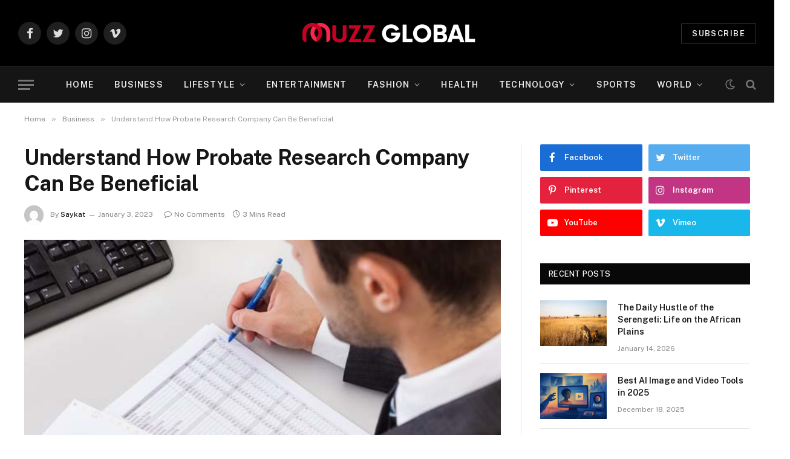

--- FILE ---
content_type: text/html; charset=UTF-8
request_url: https://muzzglobal.com/understand-how-probate-research-company-can-be-beneficial/
body_size: 16951
content:

<!DOCTYPE html>
<html dir="ltr" lang="en-US" prefix="og: https://ogp.me/ns#" class="s-light site-s-light">

<head>
<meta name="google-site-verification" content="Lu0b9H9K_N4RrCnYmmp5zaIJpxvWc1vHTCgrlAewJA0" />
	<meta charset="UTF-8" />
	<meta name="viewport" content="width=device-width, initial-scale=1" />
	<title>Understand How Probate Research Company Can Be Beneficial - Muzz Global</title><link rel="preload" as="image" imagesrcset="https://muzzglobal.com/wp-content/uploads/2023/01/AdobeStock_44341415.jpeg" imagesizes="auto, (max-width: 788px) 100vw, 788px" /><link rel="preload" as="font" href="https://muzzglobal.com/wp-content/themes/smart-mag/css/icons/fonts/ts-icons.woff2?v2.2" type="font/woff2" crossorigin="anonymous" />

		<!-- All in One SEO 4.9.3 - aioseo.com -->
	<meta name="description" content="A probate attorney will manage a few challenging procedures. They could also secure assets, take care of estate checking accounts, and fix tax problems. If you simply have a will or do not have a few required estate planning documents, your beneficiaries will most likely need to carry on with probate. Moreover, experienced legal assistance" />
	<meta name="robots" content="max-image-preview:large" />
	<meta name="author" content="Saykat"/>
	<link rel="canonical" href="https://muzzglobal.com/understand-how-probate-research-company-can-be-beneficial/" />
	<meta name="generator" content="All in One SEO (AIOSEO) 4.9.3" />
		<meta property="og:locale" content="en_US" />
		<meta property="og:site_name" content="Muzz Global - Just another WordPress site" />
		<meta property="og:type" content="article" />
		<meta property="og:title" content="Understand How Probate Research Company Can Be Beneficial - Muzz Global" />
		<meta property="og:description" content="A probate attorney will manage a few challenging procedures. They could also secure assets, take care of estate checking accounts, and fix tax problems. If you simply have a will or do not have a few required estate planning documents, your beneficiaries will most likely need to carry on with probate. Moreover, experienced legal assistance" />
		<meta property="og:url" content="https://muzzglobal.com/understand-how-probate-research-company-can-be-beneficial/" />
		<meta property="article:published_time" content="2023-01-03T14:14:47+00:00" />
		<meta property="article:modified_time" content="2023-01-03T14:14:47+00:00" />
		<meta name="twitter:card" content="summary" />
		<meta name="twitter:title" content="Understand How Probate Research Company Can Be Beneficial - Muzz Global" />
		<meta name="twitter:description" content="A probate attorney will manage a few challenging procedures. They could also secure assets, take care of estate checking accounts, and fix tax problems. If you simply have a will or do not have a few required estate planning documents, your beneficiaries will most likely need to carry on with probate. Moreover, experienced legal assistance" />
		<script type="application/ld+json" class="aioseo-schema">
			{"@context":"https:\/\/schema.org","@graph":[{"@type":"BlogPosting","@id":"https:\/\/muzzglobal.com\/understand-how-probate-research-company-can-be-beneficial\/#blogposting","name":"Understand How Probate Research Company Can Be Beneficial - Muzz Global","headline":"Understand How Probate Research Company Can Be Beneficial","author":{"@id":"https:\/\/muzzglobal.com\/author\/gposting\/#author"},"publisher":{"@id":"https:\/\/muzzglobal.com\/#person"},"image":{"@type":"ImageObject","url":"https:\/\/muzzglobal.com\/wp-content\/uploads\/2023\/01\/AdobeStock_44341415.jpeg","width":720,"height":375},"datePublished":"2023-01-03T14:14:47+00:00","dateModified":"2023-01-03T14:14:47+00:00","inLanguage":"en-US","mainEntityOfPage":{"@id":"https:\/\/muzzglobal.com\/understand-how-probate-research-company-can-be-beneficial\/#webpage"},"isPartOf":{"@id":"https:\/\/muzzglobal.com\/understand-how-probate-research-company-can-be-beneficial\/#webpage"},"articleSection":"Business"},{"@type":"BreadcrumbList","@id":"https:\/\/muzzglobal.com\/understand-how-probate-research-company-can-be-beneficial\/#breadcrumblist","itemListElement":[{"@type":"ListItem","@id":"https:\/\/muzzglobal.com#listItem","position":1,"name":"Home","item":"https:\/\/muzzglobal.com","nextItem":{"@type":"ListItem","@id":"https:\/\/muzzglobal.com\/category\/business\/#listItem","name":"Business"}},{"@type":"ListItem","@id":"https:\/\/muzzglobal.com\/category\/business\/#listItem","position":2,"name":"Business","item":"https:\/\/muzzglobal.com\/category\/business\/","nextItem":{"@type":"ListItem","@id":"https:\/\/muzzglobal.com\/understand-how-probate-research-company-can-be-beneficial\/#listItem","name":"Understand How Probate Research Company Can Be Beneficial"},"previousItem":{"@type":"ListItem","@id":"https:\/\/muzzglobal.com#listItem","name":"Home"}},{"@type":"ListItem","@id":"https:\/\/muzzglobal.com\/understand-how-probate-research-company-can-be-beneficial\/#listItem","position":3,"name":"Understand How Probate Research Company Can Be Beneficial","previousItem":{"@type":"ListItem","@id":"https:\/\/muzzglobal.com\/category\/business\/#listItem","name":"Business"}}]},{"@type":"Person","@id":"https:\/\/muzzglobal.com\/#person","name":"Muzz Global","image":{"@type":"ImageObject","@id":"https:\/\/muzzglobal.com\/understand-how-probate-research-company-can-be-beneficial\/#personImage","url":"https:\/\/secure.gravatar.com\/avatar\/333a634313d957551e06519d8ca0266a130a82d457c90b11c9fd35446728fddc?s=96&d=mm&r=g","width":96,"height":96,"caption":"Muzz Global"}},{"@type":"Person","@id":"https:\/\/muzzglobal.com\/author\/gposting\/#author","url":"https:\/\/muzzglobal.com\/author\/gposting\/","name":"Saykat","image":{"@type":"ImageObject","@id":"https:\/\/muzzglobal.com\/understand-how-probate-research-company-can-be-beneficial\/#authorImage","url":"https:\/\/secure.gravatar.com\/avatar\/fdb9018391d9d3732dadcd8360aceee3abe59df96cf68193ff5c40cedafc2358?s=96&d=mm&r=g","width":96,"height":96,"caption":"Saykat"}},{"@type":"WebPage","@id":"https:\/\/muzzglobal.com\/understand-how-probate-research-company-can-be-beneficial\/#webpage","url":"https:\/\/muzzglobal.com\/understand-how-probate-research-company-can-be-beneficial\/","name":"Understand How Probate Research Company Can Be Beneficial - Muzz Global","description":"A probate attorney will manage a few challenging procedures. They could also secure assets, take care of estate checking accounts, and fix tax problems. If you simply have a will or do not have a few required estate planning documents, your beneficiaries will most likely need to carry on with probate. Moreover, experienced legal assistance","inLanguage":"en-US","isPartOf":{"@id":"https:\/\/muzzglobal.com\/#website"},"breadcrumb":{"@id":"https:\/\/muzzglobal.com\/understand-how-probate-research-company-can-be-beneficial\/#breadcrumblist"},"author":{"@id":"https:\/\/muzzglobal.com\/author\/gposting\/#author"},"creator":{"@id":"https:\/\/muzzglobal.com\/author\/gposting\/#author"},"image":{"@type":"ImageObject","url":"https:\/\/muzzglobal.com\/wp-content\/uploads\/2023\/01\/AdobeStock_44341415.jpeg","@id":"https:\/\/muzzglobal.com\/understand-how-probate-research-company-can-be-beneficial\/#mainImage","width":720,"height":375},"primaryImageOfPage":{"@id":"https:\/\/muzzglobal.com\/understand-how-probate-research-company-can-be-beneficial\/#mainImage"},"datePublished":"2023-01-03T14:14:47+00:00","dateModified":"2023-01-03T14:14:47+00:00"},{"@type":"WebSite","@id":"https:\/\/muzzglobal.com\/#website","url":"https:\/\/muzzglobal.com\/","name":"Muzz Global","description":"Just another WordPress site","inLanguage":"en-US","publisher":{"@id":"https:\/\/muzzglobal.com\/#person"}}]}
		</script>
		<!-- All in One SEO -->

<link rel='dns-prefetch' href='//fonts.googleapis.com' />
<link rel="alternate" type="application/rss+xml" title="Muzz Global &raquo; Feed" href="https://muzzglobal.com/feed/" />
<link rel="alternate" type="application/rss+xml" title="Muzz Global &raquo; Comments Feed" href="https://muzzglobal.com/comments/feed/" />
<link rel="alternate" type="application/rss+xml" title="Muzz Global &raquo; Understand How Probate Research Company Can Be Beneficial Comments Feed" href="https://muzzglobal.com/understand-how-probate-research-company-can-be-beneficial/feed/" />
<link rel="alternate" title="oEmbed (JSON)" type="application/json+oembed" href="https://muzzglobal.com/wp-json/oembed/1.0/embed?url=https%3A%2F%2Fmuzzglobal.com%2Funderstand-how-probate-research-company-can-be-beneficial%2F" />
<link rel="alternate" title="oEmbed (XML)" type="text/xml+oembed" href="https://muzzglobal.com/wp-json/oembed/1.0/embed?url=https%3A%2F%2Fmuzzglobal.com%2Funderstand-how-probate-research-company-can-be-beneficial%2F&#038;format=xml" />
<style id='wp-img-auto-sizes-contain-inline-css' type='text/css'>
img:is([sizes=auto i],[sizes^="auto," i]){contain-intrinsic-size:3000px 1500px}
/*# sourceURL=wp-img-auto-sizes-contain-inline-css */
</style>
<style id='wp-emoji-styles-inline-css' type='text/css'>

	img.wp-smiley, img.emoji {
		display: inline !important;
		border: none !important;
		box-shadow: none !important;
		height: 1em !important;
		width: 1em !important;
		margin: 0 0.07em !important;
		vertical-align: -0.1em !important;
		background: none !important;
		padding: 0 !important;
	}
/*# sourceURL=wp-emoji-styles-inline-css */
</style>
<link rel='stylesheet' id='wp-block-library-css' href='https://muzzglobal.com/wp-includes/css/dist/block-library/style.min.css?ver=6.9' type='text/css' media='all' />
<style id='global-styles-inline-css' type='text/css'>
:root{--wp--preset--aspect-ratio--square: 1;--wp--preset--aspect-ratio--4-3: 4/3;--wp--preset--aspect-ratio--3-4: 3/4;--wp--preset--aspect-ratio--3-2: 3/2;--wp--preset--aspect-ratio--2-3: 2/3;--wp--preset--aspect-ratio--16-9: 16/9;--wp--preset--aspect-ratio--9-16: 9/16;--wp--preset--color--black: #000000;--wp--preset--color--cyan-bluish-gray: #abb8c3;--wp--preset--color--white: #ffffff;--wp--preset--color--pale-pink: #f78da7;--wp--preset--color--vivid-red: #cf2e2e;--wp--preset--color--luminous-vivid-orange: #ff6900;--wp--preset--color--luminous-vivid-amber: #fcb900;--wp--preset--color--light-green-cyan: #7bdcb5;--wp--preset--color--vivid-green-cyan: #00d084;--wp--preset--color--pale-cyan-blue: #8ed1fc;--wp--preset--color--vivid-cyan-blue: #0693e3;--wp--preset--color--vivid-purple: #9b51e0;--wp--preset--gradient--vivid-cyan-blue-to-vivid-purple: linear-gradient(135deg,rgb(6,147,227) 0%,rgb(155,81,224) 100%);--wp--preset--gradient--light-green-cyan-to-vivid-green-cyan: linear-gradient(135deg,rgb(122,220,180) 0%,rgb(0,208,130) 100%);--wp--preset--gradient--luminous-vivid-amber-to-luminous-vivid-orange: linear-gradient(135deg,rgb(252,185,0) 0%,rgb(255,105,0) 100%);--wp--preset--gradient--luminous-vivid-orange-to-vivid-red: linear-gradient(135deg,rgb(255,105,0) 0%,rgb(207,46,46) 100%);--wp--preset--gradient--very-light-gray-to-cyan-bluish-gray: linear-gradient(135deg,rgb(238,238,238) 0%,rgb(169,184,195) 100%);--wp--preset--gradient--cool-to-warm-spectrum: linear-gradient(135deg,rgb(74,234,220) 0%,rgb(151,120,209) 20%,rgb(207,42,186) 40%,rgb(238,44,130) 60%,rgb(251,105,98) 80%,rgb(254,248,76) 100%);--wp--preset--gradient--blush-light-purple: linear-gradient(135deg,rgb(255,206,236) 0%,rgb(152,150,240) 100%);--wp--preset--gradient--blush-bordeaux: linear-gradient(135deg,rgb(254,205,165) 0%,rgb(254,45,45) 50%,rgb(107,0,62) 100%);--wp--preset--gradient--luminous-dusk: linear-gradient(135deg,rgb(255,203,112) 0%,rgb(199,81,192) 50%,rgb(65,88,208) 100%);--wp--preset--gradient--pale-ocean: linear-gradient(135deg,rgb(255,245,203) 0%,rgb(182,227,212) 50%,rgb(51,167,181) 100%);--wp--preset--gradient--electric-grass: linear-gradient(135deg,rgb(202,248,128) 0%,rgb(113,206,126) 100%);--wp--preset--gradient--midnight: linear-gradient(135deg,rgb(2,3,129) 0%,rgb(40,116,252) 100%);--wp--preset--font-size--small: 13px;--wp--preset--font-size--medium: 20px;--wp--preset--font-size--large: 36px;--wp--preset--font-size--x-large: 42px;--wp--preset--spacing--20: 0.44rem;--wp--preset--spacing--30: 0.67rem;--wp--preset--spacing--40: 1rem;--wp--preset--spacing--50: 1.5rem;--wp--preset--spacing--60: 2.25rem;--wp--preset--spacing--70: 3.38rem;--wp--preset--spacing--80: 5.06rem;--wp--preset--shadow--natural: 6px 6px 9px rgba(0, 0, 0, 0.2);--wp--preset--shadow--deep: 12px 12px 50px rgba(0, 0, 0, 0.4);--wp--preset--shadow--sharp: 6px 6px 0px rgba(0, 0, 0, 0.2);--wp--preset--shadow--outlined: 6px 6px 0px -3px rgb(255, 255, 255), 6px 6px rgb(0, 0, 0);--wp--preset--shadow--crisp: 6px 6px 0px rgb(0, 0, 0);}:where(.is-layout-flex){gap: 0.5em;}:where(.is-layout-grid){gap: 0.5em;}body .is-layout-flex{display: flex;}.is-layout-flex{flex-wrap: wrap;align-items: center;}.is-layout-flex > :is(*, div){margin: 0;}body .is-layout-grid{display: grid;}.is-layout-grid > :is(*, div){margin: 0;}:where(.wp-block-columns.is-layout-flex){gap: 2em;}:where(.wp-block-columns.is-layout-grid){gap: 2em;}:where(.wp-block-post-template.is-layout-flex){gap: 1.25em;}:where(.wp-block-post-template.is-layout-grid){gap: 1.25em;}.has-black-color{color: var(--wp--preset--color--black) !important;}.has-cyan-bluish-gray-color{color: var(--wp--preset--color--cyan-bluish-gray) !important;}.has-white-color{color: var(--wp--preset--color--white) !important;}.has-pale-pink-color{color: var(--wp--preset--color--pale-pink) !important;}.has-vivid-red-color{color: var(--wp--preset--color--vivid-red) !important;}.has-luminous-vivid-orange-color{color: var(--wp--preset--color--luminous-vivid-orange) !important;}.has-luminous-vivid-amber-color{color: var(--wp--preset--color--luminous-vivid-amber) !important;}.has-light-green-cyan-color{color: var(--wp--preset--color--light-green-cyan) !important;}.has-vivid-green-cyan-color{color: var(--wp--preset--color--vivid-green-cyan) !important;}.has-pale-cyan-blue-color{color: var(--wp--preset--color--pale-cyan-blue) !important;}.has-vivid-cyan-blue-color{color: var(--wp--preset--color--vivid-cyan-blue) !important;}.has-vivid-purple-color{color: var(--wp--preset--color--vivid-purple) !important;}.has-black-background-color{background-color: var(--wp--preset--color--black) !important;}.has-cyan-bluish-gray-background-color{background-color: var(--wp--preset--color--cyan-bluish-gray) !important;}.has-white-background-color{background-color: var(--wp--preset--color--white) !important;}.has-pale-pink-background-color{background-color: var(--wp--preset--color--pale-pink) !important;}.has-vivid-red-background-color{background-color: var(--wp--preset--color--vivid-red) !important;}.has-luminous-vivid-orange-background-color{background-color: var(--wp--preset--color--luminous-vivid-orange) !important;}.has-luminous-vivid-amber-background-color{background-color: var(--wp--preset--color--luminous-vivid-amber) !important;}.has-light-green-cyan-background-color{background-color: var(--wp--preset--color--light-green-cyan) !important;}.has-vivid-green-cyan-background-color{background-color: var(--wp--preset--color--vivid-green-cyan) !important;}.has-pale-cyan-blue-background-color{background-color: var(--wp--preset--color--pale-cyan-blue) !important;}.has-vivid-cyan-blue-background-color{background-color: var(--wp--preset--color--vivid-cyan-blue) !important;}.has-vivid-purple-background-color{background-color: var(--wp--preset--color--vivid-purple) !important;}.has-black-border-color{border-color: var(--wp--preset--color--black) !important;}.has-cyan-bluish-gray-border-color{border-color: var(--wp--preset--color--cyan-bluish-gray) !important;}.has-white-border-color{border-color: var(--wp--preset--color--white) !important;}.has-pale-pink-border-color{border-color: var(--wp--preset--color--pale-pink) !important;}.has-vivid-red-border-color{border-color: var(--wp--preset--color--vivid-red) !important;}.has-luminous-vivid-orange-border-color{border-color: var(--wp--preset--color--luminous-vivid-orange) !important;}.has-luminous-vivid-amber-border-color{border-color: var(--wp--preset--color--luminous-vivid-amber) !important;}.has-light-green-cyan-border-color{border-color: var(--wp--preset--color--light-green-cyan) !important;}.has-vivid-green-cyan-border-color{border-color: var(--wp--preset--color--vivid-green-cyan) !important;}.has-pale-cyan-blue-border-color{border-color: var(--wp--preset--color--pale-cyan-blue) !important;}.has-vivid-cyan-blue-border-color{border-color: var(--wp--preset--color--vivid-cyan-blue) !important;}.has-vivid-purple-border-color{border-color: var(--wp--preset--color--vivid-purple) !important;}.has-vivid-cyan-blue-to-vivid-purple-gradient-background{background: var(--wp--preset--gradient--vivid-cyan-blue-to-vivid-purple) !important;}.has-light-green-cyan-to-vivid-green-cyan-gradient-background{background: var(--wp--preset--gradient--light-green-cyan-to-vivid-green-cyan) !important;}.has-luminous-vivid-amber-to-luminous-vivid-orange-gradient-background{background: var(--wp--preset--gradient--luminous-vivid-amber-to-luminous-vivid-orange) !important;}.has-luminous-vivid-orange-to-vivid-red-gradient-background{background: var(--wp--preset--gradient--luminous-vivid-orange-to-vivid-red) !important;}.has-very-light-gray-to-cyan-bluish-gray-gradient-background{background: var(--wp--preset--gradient--very-light-gray-to-cyan-bluish-gray) !important;}.has-cool-to-warm-spectrum-gradient-background{background: var(--wp--preset--gradient--cool-to-warm-spectrum) !important;}.has-blush-light-purple-gradient-background{background: var(--wp--preset--gradient--blush-light-purple) !important;}.has-blush-bordeaux-gradient-background{background: var(--wp--preset--gradient--blush-bordeaux) !important;}.has-luminous-dusk-gradient-background{background: var(--wp--preset--gradient--luminous-dusk) !important;}.has-pale-ocean-gradient-background{background: var(--wp--preset--gradient--pale-ocean) !important;}.has-electric-grass-gradient-background{background: var(--wp--preset--gradient--electric-grass) !important;}.has-midnight-gradient-background{background: var(--wp--preset--gradient--midnight) !important;}.has-small-font-size{font-size: var(--wp--preset--font-size--small) !important;}.has-medium-font-size{font-size: var(--wp--preset--font-size--medium) !important;}.has-large-font-size{font-size: var(--wp--preset--font-size--large) !important;}.has-x-large-font-size{font-size: var(--wp--preset--font-size--x-large) !important;}
/*# sourceURL=global-styles-inline-css */
</style>

<style id='classic-theme-styles-inline-css' type='text/css'>
/*! This file is auto-generated */
.wp-block-button__link{color:#fff;background-color:#32373c;border-radius:9999px;box-shadow:none;text-decoration:none;padding:calc(.667em + 2px) calc(1.333em + 2px);font-size:1.125em}.wp-block-file__button{background:#32373c;color:#fff;text-decoration:none}
/*# sourceURL=/wp-includes/css/classic-themes.min.css */
</style>
<link rel='stylesheet' id='smartmag-core-css' href='https://muzzglobal.com/wp-content/themes/smart-mag/style.css?ver=6.0.0' type='text/css' media='all' />
<style id='smartmag-core-inline-css' type='text/css'>
:root { --c-main: #c60526;
--c-main-rgb: 198,5,38; }
.smart-head-main { --main-width: 1360px; }


.term-color-8 { --c-main: #8c12d7; }
.navigation .menu-cat-8 { --c-term: #8c12d7; }


.term-color-10 { --c-main: #06b3ea; }
.navigation .menu-cat-10 { --c-term: #06b3ea; }

/*# sourceURL=smartmag-core-inline-css */
</style>
<link rel='stylesheet' id='smartmag-fonts-css' href='https://fonts.googleapis.com/css?family=Public+Sans%3A400%2C400i%2C500%2C600%2C700' type='text/css' media='all' />
<link rel='stylesheet' id='magnific-popup-css' href='https://muzzglobal.com/wp-content/themes/smart-mag/css/lightbox.css?ver=6.0.0' type='text/css' media='all' />
<link rel='stylesheet' id='smartmag-icons-css' href='https://muzzglobal.com/wp-content/themes/smart-mag/css/icons/icons.css?ver=6.0.0' type='text/css' media='all' />
<script type="text/javascript" src="https://muzzglobal.com/wp-includes/js/jquery/jquery.min.js?ver=3.7.1" id="jquery-core-js"></script>
<script type="text/javascript" src="https://muzzglobal.com/wp-includes/js/jquery/jquery-migrate.min.js?ver=3.4.1" id="jquery-migrate-js"></script>
<link rel="https://api.w.org/" href="https://muzzglobal.com/wp-json/" /><link rel="alternate" title="JSON" type="application/json" href="https://muzzglobal.com/wp-json/wp/v2/posts/5787" /><link rel="EditURI" type="application/rsd+xml" title="RSD" href="https://muzzglobal.com/xmlrpc.php?rsd" />
<meta name="generator" content="WordPress 6.9" />
<link rel='shortlink' href='https://muzzglobal.com/?p=5787' />

		<script>
		var BunyadSchemeKey = 'bunyad-scheme';
		(() => {
			const d = document.documentElement;
			const c = d.classList;
			const scheme = localStorage.getItem(BunyadSchemeKey);
			if (scheme) {
				d.dataset.origClass = c;
				scheme === 'dark' ? c.remove('s-light', 'site-s-light') : c.remove('s-dark', 'site-s-dark');
				c.add('site-s-' + scheme, 's-' + scheme);
			}
		})();
		</script>
		

</head>

<body class="wp-singular post-template-default single single-post postid-5787 single-format-standard wp-theme-smart-mag right-sidebar post-layout-modern post-cat-2 has-lb has-lb-sm has-sb-sep layout-normal elementor-default elementor-kit-9">



<div class="main-wrap">

	
<div class="off-canvas-backdrop"></div>
<div class="mobile-menu-container off-canvas s-dark hide-widgets-sm" id="off-canvas">

	<div class="off-canvas-head">
		<a href="#" class="close"><i class="tsi tsi-times"></i></a>

		<div class="ts-logo">
					</div>
	</div>

	<div class="off-canvas-content">

					<ul class="mobile-menu"></ul>
		
					<div class="off-canvas-widgets">
				
		<div id="smartmag-block-newsletter-2" class="widget ts-block-widget smartmag-widget-newsletter">		
		<div class="block">
			<div class="block-newsletter ">
	<div class="spc-newsletter spc-newsletter-b spc-newsletter-center spc-newsletter-sm">

		<div class="bg-wrap"></div>

		
		<div class="inner">

			
			
			<h3 class="heading">
				Subscribe to Updates			</h3>

							<div class="base-text message">
					<p>Get the latest creative news from FooBar about art, design and business.</p>
</div>
			
							<form method="post" action="" class="form fields-style fields-full" target="_blank">
					<div class="main-fields">
						<p class="field-email">
							<input type="email" name="EMAIL" placeholder="Your email address.." required />
						</p>
						
						<p class="field-submit">
							<input type="submit" value="Subscribe" />
						</p>
					</div>

											<p class="disclaimer">
							<label>
																	<input type="checkbox" name="privacy" required />
								
								By signing up, you agree to the our terms and our <a href="#">Privacy Policy</a> agreement.							</label>
						</p>
									</form>
			
			
		</div>
	</div>
</div>		</div>

		</div>
		<div id="smartmag-block-posts-small-3" class="widget ts-block-widget smartmag-widget-posts-small">		
		<div class="block">
					<section class="block-wrap block-posts-small block-sc mb-none" data-id="1">

			<div class="widget-title block-head block-head-ac block-head-b"><h5 class="heading">What's Hot</h5></div>	
			<div class="block-content">
				
	<div class="loop loop-small loop-small-a loop-sep loop-small-sep grid grid-1 md:grid-1 sm:grid-1 xs:grid-1">

					
<article class="l-post  small-a-post m-pos-left small-post">

	
			<div class="media">

		
			<a href="https://muzzglobal.com/the-daily-hustle-of-the-serengeti-life-on-the-african-plains/" class="image-link media-ratio ar-bunyad-thumb" title="The Daily Hustle of the Serengeti: Life on the African Plains"><span data-bgsrc="https://muzzglobal.com/wp-content/uploads/2026/01/Screenshot-2026-01-14T105339.172.png" class="img bg-cover wp-post-image attachment-large size-large lazyload"></span></a>			
			
			
			
		
		</div>
	

	
		<div class="content">

			<div class="post-meta post-meta-a post-meta-left has-below"><h4 class="is-title post-title"><a href="https://muzzglobal.com/the-daily-hustle-of-the-serengeti-life-on-the-african-plains/">The Daily Hustle of the Serengeti: Life on the African Plains</a></h4><div class="post-meta-items meta-below"><span class="meta-item date"><span class="date-link"><time class="post-date" datetime="2026-01-14T04:55:49+00:00">January 14, 2026</time></span></span></div></div>			
			
			
		</div>

	
</article>	
					
<article class="l-post  small-a-post m-pos-left small-post">

	
			<div class="media">

		
			<a href="https://muzzglobal.com/best-ai-image-and-video-tools-in-2025/" class="image-link media-ratio ar-bunyad-thumb" title="Best AI Image and Video Tools in 2025"><span data-bgsrc="https://muzzglobal.com/wp-content/uploads/2025/12/Screenshot_33.png" class="img bg-cover wp-post-image attachment-large size-large lazyload"></span></a>			
			
			
			
		
		</div>
	

	
		<div class="content">

			<div class="post-meta post-meta-a post-meta-left has-below"><h4 class="is-title post-title"><a href="https://muzzglobal.com/best-ai-image-and-video-tools-in-2025/">Best AI Image and Video Tools in 2025</a></h4><div class="post-meta-items meta-below"><span class="meta-item date"><span class="date-link"><time class="post-date" datetime="2025-12-18T09:17:20+00:00">December 18, 2025</time></span></span></div></div>			
			
			
		</div>

	
</article>	
					
<article class="l-post  small-a-post m-pos-left small-post">

	
			<div class="media">

		
			<a href="https://muzzglobal.com/leadership-lessons-from-hockey-legends-for-business-success/" class="image-link media-ratio ar-bunyad-thumb" title="Leadership Lessons from Hockey Legends for Business Success"><span data-bgsrc="https://muzzglobal.com/wp-content/uploads/2025/12/1556722108663.jpeg" class="img bg-cover wp-post-image attachment-large size-large lazyload"></span></a>			
			
			
			
		
		</div>
	

	
		<div class="content">

			<div class="post-meta post-meta-a post-meta-left has-below"><h4 class="is-title post-title"><a href="https://muzzglobal.com/leadership-lessons-from-hockey-legends-for-business-success/">Leadership Lessons from Hockey Legends for Business Success</a></h4><div class="post-meta-items meta-below"><span class="meta-item date"><span class="date-link"><time class="post-date" datetime="2025-12-10T04:15:35+00:00">December 10, 2025</time></span></span></div></div>			
			
			
		</div>

	
</article>	
		
	</div>

					</div>

		</section>
				</div>

		</div>			</div>
		
		
		<div class="spc-social spc-social-b smart-head-social">
		
			
				<a href="#" class="link s-facebook" target="_blank" rel="noopener">
					<i class="icon tsi tsi-facebook"></i>
					<span class="visuallyhidden">Facebook</span>
				</a>
									
			
				<a href="#" class="link s-twitter" target="_blank" rel="noopener">
					<i class="icon tsi tsi-twitter"></i>
					<span class="visuallyhidden">Twitter</span>
				</a>
									
			
				<a href="#" class="link s-instagram" target="_blank" rel="noopener">
					<i class="icon tsi tsi-instagram"></i>
					<span class="visuallyhidden">Instagram</span>
				</a>
									
			
		</div>

		
	</div>

</div>
<div class="smart-head smart-head-b smart-head-main" id="smart-head" data-sticky="auto" data-sticky-type="smart">
	
	<div class="smart-head-row smart-head-mid smart-head-row-3 s-dark smart-head-row-full">

		<div class="inner wrap">

							
				<div class="items items-left ">
				
		<div class="spc-social spc-social-b smart-head-social">
		
			
				<a href="#" class="link s-facebook" target="_blank" rel="noopener">
					<i class="icon tsi tsi-facebook"></i>
					<span class="visuallyhidden">Facebook</span>
				</a>
									
			
				<a href="#" class="link s-twitter" target="_blank" rel="noopener">
					<i class="icon tsi tsi-twitter"></i>
					<span class="visuallyhidden">Twitter</span>
				</a>
									
			
				<a href="#" class="link s-instagram" target="_blank" rel="noopener">
					<i class="icon tsi tsi-instagram"></i>
					<span class="visuallyhidden">Instagram</span>
				</a>
									
			
				<a href="#" class="link s-vimeo" target="_blank" rel="noopener">
					<i class="icon tsi tsi-vimeo"></i>
					<span class="visuallyhidden">Vimeo</span>
				</a>
									
			
		</div>

						</div>

							
				<div class="items items-center ">
					<a href="https://muzzglobal.com/" title="Muzz Global" rel="home" class="logo-link ts-logo">
		<span>
			
				
					
					<img src="https://muzzglobal.com/wp-content/uploads/2021/12/Muzz-Global.png" class="logo-image" alt="Muzz Global" />

									 
					</span>
	</a>				</div>

							
				<div class="items items-right ">
				
	<a href="#" class="ts-button ts-button-alt ts-button1">
		Subscribe	</a>
				</div>

						
		</div>
	</div>

	
	<div class="smart-head-row smart-head-bot smart-head-row-3 s-dark has-center-nav smart-head-row-full">

		<div class="inner wrap">

							
				<div class="items items-left ">
				
<button class="offcanvas-toggle has-icon" type="button" aria-label="Menu">
	<span class="hamburger-icon hamburger-icon-a">
		<span class="inner"></span>
	</span>
</button>				</div>

							
				<div class="items items-center ">
					<div class="nav-wrap">
		<nav class="navigation navigation-main nav-hov-a">
			<ul id="menu-main-menu" class="menu"><li id="menu-item-2572" class="menu-item menu-item-type-custom menu-item-object-custom menu-item-home menu-item-2572"><a href="https://muzzglobal.com">Home</a></li>
<li id="menu-item-2582" class="menu-item menu-item-type-taxonomy menu-item-object-category current-post-ancestor current-menu-parent current-post-parent menu-cat-2 menu-item-2582"><a href="https://muzzglobal.com/category/business/">Business</a></li>
<li id="menu-item-2583" class="menu-item menu-item-type-taxonomy menu-item-object-category menu-item-has-children menu-cat-5 menu-item-2583"><a href="https://muzzglobal.com/category/lifestyle/">Lifestyle</a>
<ul class="sub-menu">
	<li id="menu-item-2676" class="menu-item menu-item-type-taxonomy menu-item-object-category menu-cat-7 menu-item-2676"><a href="https://muzzglobal.com/category/lifestyle/love-relations/">Love &amp; Relations</a></li>
</ul>
</li>
<li id="menu-item-2674" class="menu-item menu-item-type-taxonomy menu-item-object-category menu-cat-30 menu-item-2674"><a href="https://muzzglobal.com/category/entertainment/">Entertainment</a></li>
<li id="menu-item-2675" class="menu-item menu-item-type-taxonomy menu-item-object-category menu-item-has-children menu-cat-1 menu-item-2675"><a href="https://muzzglobal.com/category/fashion/">Fashion</a>
<ul class="sub-menu">
	<li id="menu-item-2677" class="menu-item menu-item-type-taxonomy menu-item-object-category menu-cat-31 menu-item-2677"><a href="https://muzzglobal.com/category/fashion/makeup-beauty/">Makeup &amp; Beauty</a></li>
	<li id="menu-item-2673" class="menu-item menu-item-type-taxonomy menu-item-object-category menu-cat-4 menu-item-2673"><a href="https://muzzglobal.com/category/fashion/design/">Design</a></li>
	<li id="menu-item-2683" class="menu-item menu-item-type-taxonomy menu-item-object-category menu-cat-32 menu-item-2683"><a href="https://muzzglobal.com/category/fashion/interior/">Interior</a></li>
</ul>
</li>
<li id="menu-item-2678" class="menu-item menu-item-type-taxonomy menu-item-object-category menu-cat-3 menu-item-2678"><a href="https://muzzglobal.com/category/health/">Health</a></li>
<li id="menu-item-2580" class="menu-item menu-item-type-taxonomy menu-item-object-category menu-cat-9 menu-item-has-children item-mega-menu menu-item-2580"><a href="https://muzzglobal.com/category/technology/">Technology</a>
<div class="sub-menu mega-menu mega-menu-a wrap">

		
	
	<section class="column recent-posts" data-columns="5">
					<div class="posts" data-id="9">

						<section class="block-wrap block-grid mb-none" data-id="2">

				
			<div class="block-content">
					
	<div class="loop loop-grid loop-grid-sm grid grid-5 md:grid-2 xs:grid-1">

					
<article class="l-post  grid-sm-post grid-post">

	
			<div class="media">

		
			<a href="https://muzzglobal.com/how-to-leverage-technology-to-satisfy-cmmc-level-1-requirements/" class="image-link media-ratio ratio-16-9" title="How to Leverage Technology to Satisfy CMMC Level 1 Requirements"><span data-bgsrc="https://muzzglobal.com/wp-content/uploads/2025/03/blog_cmmc-buyers-guide_compliance-journey_1-0-450x321.webp" class="img bg-cover wp-post-image attachment-bunyad-medium size-bunyad-medium lazyload" data-bgset="https://muzzglobal.com/wp-content/uploads/2025/03/blog_cmmc-buyers-guide_compliance-journey_1-0-450x321.webp 450w, https://muzzglobal.com/wp-content/uploads/2025/03/blog_cmmc-buyers-guide_compliance-journey_1-0-300x214.webp 300w, https://muzzglobal.com/wp-content/uploads/2025/03/blog_cmmc-buyers-guide_compliance-journey_1-0-768x547.webp 768w, https://muzzglobal.com/wp-content/uploads/2025/03/blog_cmmc-buyers-guide_compliance-journey_1-0.webp 800w" data-sizes="(max-width: 377px) 100vw, 377px"></span></a>			
			
			
			
		
		</div>
	

	
		<div class="content">

			<div class="post-meta post-meta-a has-below"><h2 class="is-title post-title"><a href="https://muzzglobal.com/how-to-leverage-technology-to-satisfy-cmmc-level-1-requirements/">How to Leverage Technology to Satisfy CMMC Level 1 Requirements</a></h2><div class="post-meta-items meta-below"><span class="meta-item date"><span class="date-link"><time class="post-date" datetime="2025-03-15T06:22:45+00:00">March 15, 2025</time></span></span></div></div>			
			
			
		</div>

	
</article>					
<article class="l-post  grid-sm-post grid-post">

	
			<div class="media">

		
			<a href="https://muzzglobal.com/the-impact-of-android-scanners-on-modern-business-operations/" class="image-link media-ratio ratio-16-9" title="The Impact of Android Scanners on Modern Business Operations"><span data-bgsrc="https://muzzglobal.com/wp-content/uploads/2025/02/Screenshot_25-450x450.png" class="img bg-cover wp-post-image attachment-bunyad-medium size-bunyad-medium lazyload" data-bgset="https://muzzglobal.com/wp-content/uploads/2025/02/Screenshot_25-450x450.png 450w, https://muzzglobal.com/wp-content/uploads/2025/02/Screenshot_25-300x300.png 300w, https://muzzglobal.com/wp-content/uploads/2025/02/Screenshot_25.png 686w" data-sizes="(max-width: 377px) 100vw, 377px"></span></a>			
			
			
			
		
		</div>
	

	
		<div class="content">

			<div class="post-meta post-meta-a has-below"><h2 class="is-title post-title"><a href="https://muzzglobal.com/the-impact-of-android-scanners-on-modern-business-operations/">The Impact of Android Scanners on Modern Business Operations</a></h2><div class="post-meta-items meta-below"><span class="meta-item date"><span class="date-link"><time class="post-date" datetime="2025-02-22T12:57:43+00:00">February 22, 2025</time></span></span></div></div>			
			
			
		</div>

	
</article>					
<article class="l-post  grid-sm-post grid-post">

	
			<div class="media">

		
			<a href="https://muzzglobal.com/why-the-jackery-solar-generator-500-is-the-perfect-small-generator-for-your-home/" class="image-link media-ratio ratio-16-9" title="Why the Jackery Solar Generator 500 is the Perfect Small Generator for Your Home"><span data-bgsrc="https://muzzglobal.com/wp-content/uploads/2024/10/Screenshot_124-450x165.png" class="img bg-cover wp-post-image attachment-bunyad-medium size-bunyad-medium lazyload"></span></a>			
			
			
			
		
		</div>
	

	
		<div class="content">

			<div class="post-meta post-meta-a has-below"><h2 class="is-title post-title"><a href="https://muzzglobal.com/why-the-jackery-solar-generator-500-is-the-perfect-small-generator-for-your-home/">Why the Jackery Solar Generator 500 is the Perfect Small Generator for Your Home</a></h2><div class="post-meta-items meta-below"><span class="meta-item date"><span class="date-link"><time class="post-date" datetime="2024-10-15T15:07:16+00:00">October 15, 2024</time></span></span></div></div>			
			
			
		</div>

	
</article>					
<article class="l-post  grid-sm-post grid-post">

	
			<div class="media">

		
			<a href="https://muzzglobal.com/exploring-the-benefits-of-standby-generators-for-critical-healthcare-facilities/" class="image-link media-ratio ratio-16-9" title="Exploring the Benefits of Standby Generators for Critical Healthcare Facilities"><span data-bgsrc="https://muzzglobal.com/wp-content/uploads/2024/04/Screenshot_30-450x360.png" class="img bg-cover wp-post-image attachment-bunyad-medium size-bunyad-medium lazyload" data-bgset="https://muzzglobal.com/wp-content/uploads/2024/04/Screenshot_30-450x360.png 450w, https://muzzglobal.com/wp-content/uploads/2024/04/Screenshot_30-300x240.png 300w, https://muzzglobal.com/wp-content/uploads/2024/04/Screenshot_30.png 707w" data-sizes="(max-width: 377px) 100vw, 377px"></span></a>			
			
			
			
		
		</div>
	

	
		<div class="content">

			<div class="post-meta post-meta-a has-below"><h2 class="is-title post-title"><a href="https://muzzglobal.com/exploring-the-benefits-of-standby-generators-for-critical-healthcare-facilities/">Exploring the Benefits of Standby Generators for Critical Healthcare Facilities</a></h2><div class="post-meta-items meta-below"><span class="meta-item date"><span class="date-link"><time class="post-date" datetime="2024-04-30T11:10:16+00:00">April 30, 2024</time></span></span></div></div>			
			
			
		</div>

	
</article>					
<article class="l-post  grid-sm-post grid-post">

	
			<div class="media">

		
			<a href="https://muzzglobal.com/how-it-companies-in-indore-can-choose-the-perfect-digital-marketing-agency/" class="image-link media-ratio ratio-16-9" title="How IT Companies in Indore Can Choose the Perfect Digital Marketing Agency"><span data-bgsrc="https://muzzglobal.com/wp-content/uploads/2024/04/Img_1-450x281.jpg" class="img bg-cover wp-post-image attachment-bunyad-medium size-bunyad-medium lazyload" data-bgset="https://muzzglobal.com/wp-content/uploads/2024/04/Img_1-450x281.jpg 450w, https://muzzglobal.com/wp-content/uploads/2024/04/Img_1-1024x640.jpg 1024w, https://muzzglobal.com/wp-content/uploads/2024/04/Img_1-768x480.jpg 768w, https://muzzglobal.com/wp-content/uploads/2024/04/Img_1.jpg 1080w" data-sizes="(max-width: 377px) 100vw, 377px"></span></a>			
			
			
			
		
		</div>
	

	
		<div class="content">

			<div class="post-meta post-meta-a has-below"><h2 class="is-title post-title"><a href="https://muzzglobal.com/how-it-companies-in-indore-can-choose-the-perfect-digital-marketing-agency/">How IT Companies in Indore Can Choose the Perfect Digital Marketing Agency</a></h2><div class="post-meta-items meta-below"><span class="meta-item date"><span class="date-link"><time class="post-date" datetime="2024-04-29T04:47:55+00:00">April 29, 2024</time></span></span></div></div>			
			
			
		</div>

	
</article>		
	</div>

		
			</div>

		</section>
					
			</div> <!-- .posts -->
		
			</section>

</div></li>
<li id="menu-item-2679" class="menu-item menu-item-type-taxonomy menu-item-object-category menu-cat-8 menu-item-2679"><a href="https://muzzglobal.com/category/sports/">Sports</a></li>
<li id="menu-item-2684" class="menu-item menu-item-type-taxonomy menu-item-object-category menu-item-has-children menu-cat-33 menu-item-2684"><a href="https://muzzglobal.com/category/world/">World</a>
<ul class="sub-menu">
	<li id="menu-item-2680" class="menu-item menu-item-type-taxonomy menu-item-object-category menu-cat-10 menu-item-2680"><a href="https://muzzglobal.com/category/world/travel/">Travel</a></li>
</ul>
</li>
</ul>		</nav>
	</div>
				</div>

							
				<div class="items items-right ">
				
<div class="scheme-switcher has-icon-only">
	<a href="#" class="toggle is-icon toggle-dark" title="Switch to Dark Design - easier on eyes.">
		<i class="icon tsi tsi-moon"></i>
	</a>
	<a href="#" class="toggle is-icon toggle-light" title="Switch to Light Design.">
		<i class="icon tsi tsi-bright"></i>
	</a>
</div>

	<a href="#" class="search-icon has-icon-only is-icon" title="Search">
		<i class="tsi tsi-search"></i>
	</a>

				</div>

						
		</div>
	</div>

	</div>
<div class="smart-head smart-head-a smart-head-mobile" id="smart-head-mobile" data-sticky="mid" data-sticky-type>
	
	<div class="smart-head-row smart-head-mid smart-head-row-3 s-dark smart-head-row-full">

		<div class="inner wrap">

							
				<div class="items items-left ">
				
<button class="offcanvas-toggle has-icon" type="button" aria-label="Menu">
	<span class="hamburger-icon hamburger-icon-a">
		<span class="inner"></span>
	</span>
</button>				</div>

							
				<div class="items items-center ">
					<a href="https://muzzglobal.com/" title="Muzz Global" rel="home" class="logo-link ts-logo">
		<span>
			
				
					
					<img src="https://muzzglobal.com/wp-content/uploads/2021/12/Muzz-Global.png" class="logo-image" alt="Muzz Global" />

									 
					</span>
	</a>				</div>

							
				<div class="items items-right ">
				

	<a href="#" class="search-icon has-icon-only is-icon" title="Search">
		<i class="tsi tsi-search"></i>
	</a>

				</div>

						
		</div>
	</div>

	</div>
<nav class="breadcrumbs is-full-width breadcrumbs-a" id="breadcrumb"><div class="inner ts-contain "><span><a href="https://muzzglobal.com/"><span>Home</span></a></span><span class="delim">&raquo;</span><span><a href="https://muzzglobal.com/category/business/"><span>Business</span></a></span><span class="delim">&raquo;</span><span class="current">Understand How Probate Research Company Can Be Beneficial</span></div></nav>
<div class="main ts-contain cf right-sidebar">
	
		

<div class="ts-row">
	<div class="col-8 main-content">

					<div class="the-post-header s-head-modern s-head-modern-a">
	<div class="post-meta post-meta-a post-meta-left post-meta-single has-below"><h1 class="is-title post-title">Understand How Probate Research Company Can Be Beneficial</h1><div class="post-meta-items meta-below has-author-img"><span class="meta-item post-author has-img"><img alt='Saykat' src='https://secure.gravatar.com/avatar/fdb9018391d9d3732dadcd8360aceee3abe59df96cf68193ff5c40cedafc2358?s=32&#038;d=mm&#038;r=g' srcset='https://secure.gravatar.com/avatar/fdb9018391d9d3732dadcd8360aceee3abe59df96cf68193ff5c40cedafc2358?s=64&#038;d=mm&#038;r=g 2x' class='avatar avatar-32 photo' height='32' width='32' loading='lazy' decoding='async'/><span class="by">By</span> <a href="https://muzzglobal.com/author/gposting/" title="Posts by Saykat" rel="author">Saykat</a></span><span class="meta-item has-next-icon date"><time class="post-date" datetime="2023-01-03T14:14:47+00:00">January 3, 2023</time></span><span class="has-next-icon meta-item comments has-icon"><a href="https://muzzglobal.com/understand-how-probate-research-company-can-be-beneficial/#respond"><i class="tsi tsi-comment-o"></i>No Comments</a></span><span class="meta-item read-time has-icon"><i class="tsi tsi-clock"></i>3 Mins Read</span></div></div></div>		
		<div class="single-featured">
				
	<div class="featured">
				
			<a href="https://muzzglobal.com/wp-content/uploads/2023/01/AdobeStock_44341415.jpeg" class="image-link media-ratio ar-bunyad-main" title="Understand How Probate Research Company Can Be Beneficial"><img width="788" height="515" src="[data-uri]" class="attachment-large size-large lazyload wp-post-image" alt="" sizes="auto, (max-width: 788px) 100vw, 788px" title="Understand How Probate Research Company Can Be Beneficial" decoding="async" loading="lazy" data-src="https://muzzglobal.com/wp-content/uploads/2023/01/AdobeStock_44341415.jpeg" /></a>		
						
			</div>

			</div>

		<div class="the-post s-post-modern">

			<article id="post-5787" class="post-5787 post type-post status-publish format-standard has-post-thumbnail category-business">
				
<div class="post-content-wrap has-share-float">
						<div class="post-share-float share-float-b is-hidden spc-social-c-icon">
	<div class="inner">
					<span class="share-text">Share</span>
		
		<div class="services">
		
				
			<a href="https://www.facebook.com/sharer.php?u=https%3A%2F%2Fmuzzglobal.com%2Funderstand-how-probate-research-company-can-be-beneficial%2F" class="cf service s-facebook" target="_blank" title="Facebook">
				<i class="tsi tsi-facebook"></i>
				<span class="label">Facebook</span>
			</a>
				
				
			<a href="https://twitter.com/intent/tweet?url=https%3A%2F%2Fmuzzglobal.com%2Funderstand-how-probate-research-company-can-be-beneficial%2F&text=Understand%20How%20Probate%20Research%20Company%20Can%20Be%20Beneficial" class="cf service s-twitter" target="_blank" title="Twitter">
				<i class="tsi tsi-twitter"></i>
				<span class="label">Twitter</span>
			</a>
				
				
			<a href="https://www.linkedin.com/shareArticle?mini=true&url=https%3A%2F%2Fmuzzglobal.com%2Funderstand-how-probate-research-company-can-be-beneficial%2F" class="cf service s-linkedin" target="_blank" title="LinkedIn">
				<i class="tsi tsi-linkedin"></i>
				<span class="label">LinkedIn</span>
			</a>
				
				
			<a href="https://pinterest.com/pin/create/button/?url=https%3A%2F%2Fmuzzglobal.com%2Funderstand-how-probate-research-company-can-be-beneficial%2F&media=https%3A%2F%2Fmuzzglobal.com%2Fwp-content%2Fuploads%2F2023%2F01%2FAdobeStock_44341415.jpeg&description=Understand%20How%20Probate%20Research%20Company%20Can%20Be%20Beneficial" class="cf service s-pinterest" target="_blank" title="Pinterest">
				<i class="tsi tsi-pinterest-p"></i>
				<span class="label">Pinterest</span>
			</a>
				
				
			<a href="/cdn-cgi/l/email-protection#[base64]" class="cf service s-email" target="_blank" title="Email">
				<i class="tsi tsi-envelope-o"></i>
				<span class="label">Email</span>
			</a>
				
				
		</div>
	</div>		
</div>
			
	<div class="post-content cf entry-content content-spacious">

		
				
		<p><span style="font-weight: 400;">A probate attorney will manage a few challenging procedures. They could also secure assets, take care of estate checking accounts, and fix tax problems. If you simply have a will or do not have a few required estate planning documents, your beneficiaries will most likely need to carry on with probate. Moreover, experienced legal assistance can help through the procedure in a variety of ways.</span></p>
<p><span style="font-weight: 400;">Record Click is one of the top </span><a href="https://www.recordclick.com/heir-search/"><span style="font-weight: 400;">probate research companies</span></a><span style="font-weight: 400;">. Hiring them can be beneficial in various ways. They support you with estate administration and planning during a trying period for your family. You can avoid disagreements, lawsuits, and other problems by doing this in addition to ensuring a quicker settlement.</span></p>
<p><b>Advantages of Hiring a Probate Attorney:</b></p>
<ul>
<li style="font-weight: 400;" aria-level="1"><span style="font-weight: 400;">Offers expertise and knowledge</span></li>
<li style="font-weight: 400;" aria-level="1"><span style="font-weight: 400;">One of the primary benefits of hiring a probate attorney is that they have great knowledge and good experience. </span></li>
<li style="font-weight: 400;" aria-level="1"><span style="font-weight: 400;">Their knowledge and experience will help you resolve the problems with money and possessions that may start to appear when a loved one passes away. </span></li>
<li style="font-weight: 400;" aria-level="1"><span style="font-weight: 400;">The assets of your loved one can now be administered how they preferred thanks to a court order that unfreezes their assets. </span></li>
<li style="font-weight: 400;" aria-level="1"><span style="font-weight: 400;">Reduces Conflict &amp; Stress</span></li>
<li style="font-weight: 400;" aria-level="1"><span style="font-weight: 400;">Next, you should employ a probate lawyer since they can assist you in avoiding disputes with the other estate beneficiaries. </span></li>
<li style="font-weight: 400;" aria-level="1"><span style="font-weight: 400;">The settling process of an estate normally results in many arguments and disagreements among family members.</span></li>
<li style="font-weight: 400;" aria-level="1"><span style="font-weight: 400;">Often, when waiting for their portion of the estate, people can start to become greedy and impatient. </span></li>
<li style="font-weight: 400;" aria-level="1"><span style="font-weight: 400;">Family disputes may result from this. However, a probate attorney can offer a neutral viewpoint on the issue to make sure everything settles with equal distribution. </span></li>
<li style="font-weight: 400;" aria-level="1"><span style="font-weight: 400;">Additionally, this will assist you in reducing your stress as you manage an estate.</span></li>
<li style="font-weight: 400;" aria-level="1"><span style="font-weight: 400;">Reduces expenses:</span></li>
<li style="font-weight: 400;" aria-level="1"><span style="font-weight: 400;">The ability to cut costs is yet another reason that numerous individuals hire probate attorneys. </span></li>
<li style="font-weight: 400;" aria-level="1"><span style="font-weight: 400;">Probate attorneys help in saving money.  </span></li>
<li style="font-weight: 400;" aria-level="1"><span style="font-weight: 400;">For instance, your probate attorney will assist you in taking immediate custody of your assets.  </span></li>
<li style="font-weight: 400;" aria-level="1"><span style="font-weight: 400;">They will also assist you in comprehending the taxes and loans associated with the estate, which will enable you to prevent additional penalties should you fail to make payments.</span></li>
<li style="font-weight: 400;" aria-level="1"><span style="font-weight: 400;">More rapid resolution</span></li>
</ul>
<ul>
<li style="font-weight: 400;" aria-level="1"><span style="font-weight: 400;">An estate could be settled quickly if you appoint a probate attorney. </span></li>
<li style="font-weight: 400;" aria-level="1"><span style="font-weight: 400;">If you can manage an estate without a lawyer&#8217;s assistance, it might take a while to find the right procedures to follow.  </span></li>
<li style="font-weight: 400;" aria-level="1"><span style="font-weight: 400;">Doing this on your own may require more time and efforts, and these kinds of probate cases usually have numerous small issues that can further lug down the process.  </span></li>
<li style="font-weight: 400;" aria-level="1"><span style="font-weight: 400;">You must finish estate administration as quickly as you can because it is such a significant task. </span></li>
</ul>
<p><span style="font-weight: 400;">Although no one wishes to take into account the unavoidable, hiring a probate <a href="https://muzzglobal.com/the-complete-guide-to-divorce-and-assets/">lawyer</a> could truly help to streamline the process. Your estate could be resolved quickly and satisfactorily with the help of the appropriate specialist and strategy in no time.</span></p>

				
		
		
		
	</div>
</div>
	
			</article>

			

	<section class="navigate-posts">
	
		<div class="previous">
					<span class="main-color title"><i class="tsi tsi-chevron-left"></i> Previous Article</span><span class="link"><a href="https://muzzglobal.com/what-are-the-benefits-of-having-gynecomastia-surgery/" rel="prev">What Are The Benefits Of Having Gynecomastia Surgery?</a></span>
				</div>
		<div class="next">
					<span class="main-color title">Next Article <i class="tsi tsi-chevron-right"></i></span><span class="link"><a href="https://muzzglobal.com/what-are-the-advantages-of-a-bi-folding-door/" rel="next">What Are The Advantages Of A Bi-Folding Door?</a></span>
				</div>		
	</section>



	<div class="author-box">
			<section class="author-info">
	
		<img alt='' src='https://secure.gravatar.com/avatar/fdb9018391d9d3732dadcd8360aceee3abe59df96cf68193ff5c40cedafc2358?s=95&#038;d=mm&#038;r=g' srcset='https://secure.gravatar.com/avatar/fdb9018391d9d3732dadcd8360aceee3abe59df96cf68193ff5c40cedafc2358?s=190&#038;d=mm&#038;r=g 2x' class='avatar avatar-95 photo' height='95' width='95' loading='lazy' decoding='async'/>		
		<div class="description">
			<a href="https://muzzglobal.com/author/gposting/" title="Posts by Saykat" rel="author">Saykat</a>			
			<ul class="social-icons">
						</ul>
			
			<p class="bio"></p>
		</div>
		
	</section>	</div>


	<section class="related-posts">
							
							
				<div class="block-head block-head-ac block-head-a block-head-a1 is-left">

					<h4 class="heading">Related <span class="color">Posts</span></h4>					
									</div>
				
			
				<section class="block-wrap block-grid mb-none" data-id="3">

				
			<div class="block-content">
					
	<div class="loop loop-grid loop-grid-sm grid grid-2 md:grid-2 xs:grid-1">

					
<article class="l-post  grid-sm-post grid-post">

	
			<div class="media">

		
			<a href="https://muzzglobal.com/advantages-of-online-loan-processes-over-traditional-loan/" class="image-link media-ratio ratio-16-9" title="Advantages of Online Loan Processes Over Traditional Loan "><span data-bgsrc="https://muzzglobal.com/wp-content/uploads/2025/05/Benefits-Of-Online-Personal-Loan-Over-Traditional-Loan-750-450x240.jpg" class="img bg-cover wp-post-image attachment-bunyad-medium size-bunyad-medium lazyload" data-bgset="https://muzzglobal.com/wp-content/uploads/2025/05/Benefits-Of-Online-Personal-Loan-Over-Traditional-Loan-750-450x240.jpg 450w, https://muzzglobal.com/wp-content/uploads/2025/05/Benefits-Of-Online-Personal-Loan-Over-Traditional-Loan-750-300x160.jpg 300w, https://muzzglobal.com/wp-content/uploads/2025/05/Benefits-Of-Online-Personal-Loan-Over-Traditional-Loan-750-150x80.jpg 150w, https://muzzglobal.com/wp-content/uploads/2025/05/Benefits-Of-Online-Personal-Loan-Over-Traditional-Loan-750.jpg 750w" data-sizes="auto, (max-width: 377px) 100vw, 377px"></span></a>			
			
			
			
		
		</div>
	

	
		<div class="content">

			<div class="post-meta post-meta-a has-below"><h2 class="is-title post-title"><a href="https://muzzglobal.com/advantages-of-online-loan-processes-over-traditional-loan/">Advantages of Online Loan Processes Over Traditional Loan </a></h2><div class="post-meta-items meta-below"><span class="meta-item date"><span class="date-link"><time class="post-date" datetime="2025-05-22T07:42:33+00:00">May 22, 2025</time></span></span></div></div>			
			
			
		</div>

	
</article>					
<article class="l-post  grid-sm-post grid-post">

	
			<div class="media">

		
			<a href="https://muzzglobal.com/erik-hosler-on-the-potential-of-bio-compatible-semiconductors-for-seamless-body-tech-interfaces/" class="image-link media-ratio ratio-16-9" title="Erik Hosler on the Potential of Bio-Compatible Semiconductors for Seamless Body-Tech Interfaces"><span data-bgsrc="https://muzzglobal.com/wp-content/uploads/2025/04/nn-2015-050406_0007-450x314.webp" class="img bg-cover wp-post-image attachment-bunyad-medium size-bunyad-medium lazyload" data-bgset="https://muzzglobal.com/wp-content/uploads/2025/04/nn-2015-050406_0007-450x314.webp 450w, https://muzzglobal.com/wp-content/uploads/2025/04/nn-2015-050406_0007.webp 500w" data-sizes="auto, (max-width: 377px) 100vw, 377px"></span></a>			
			
			
			
		
		</div>
	

	
		<div class="content">

			<div class="post-meta post-meta-a has-below"><h2 class="is-title post-title"><a href="https://muzzglobal.com/erik-hosler-on-the-potential-of-bio-compatible-semiconductors-for-seamless-body-tech-interfaces/">Erik Hosler on the Potential of Bio-Compatible Semiconductors for Seamless Body-Tech Interfaces</a></h2><div class="post-meta-items meta-below"><span class="meta-item date"><span class="date-link"><time class="post-date" datetime="2025-04-29T10:31:13+00:00">April 29, 2025</time></span></span></div></div>			
			
			
		</div>

	
</article>					
<article class="l-post  grid-sm-post grid-post">

	
			<div class="media">

		
			<a href="https://muzzglobal.com/the-future-of-business-networking-transformative-benefits-of-sd-wan/" class="image-link media-ratio ratio-16-9" title="The Future of Business Networking: Transformative Benefits of SD-WAN"><span data-bgsrc="https://muzzglobal.com/wp-content/uploads/2025/03/The-future-of-enterprise-networking-Exploring-the-benefits-of-SD-WAN-img-450x271.webp" class="img bg-cover wp-post-image attachment-bunyad-medium size-bunyad-medium lazyload" data-bgset="https://muzzglobal.com/wp-content/uploads/2025/03/The-future-of-enterprise-networking-Exploring-the-benefits-of-SD-WAN-img-450x271.webp 450w, https://muzzglobal.com/wp-content/uploads/2025/03/The-future-of-enterprise-networking-Exploring-the-benefits-of-SD-WAN-img-300x181.webp 300w, https://muzzglobal.com/wp-content/uploads/2025/03/The-future-of-enterprise-networking-Exploring-the-benefits-of-SD-WAN-img-150x90.webp 150w, https://muzzglobal.com/wp-content/uploads/2025/03/The-future-of-enterprise-networking-Exploring-the-benefits-of-SD-WAN-img.webp 750w" data-sizes="auto, (max-width: 377px) 100vw, 377px"></span></a>			
			
			
			
		
		</div>
	

	
		<div class="content">

			<div class="post-meta post-meta-a has-below"><h2 class="is-title post-title"><a href="https://muzzglobal.com/the-future-of-business-networking-transformative-benefits-of-sd-wan/">The Future of Business Networking: Transformative Benefits of SD-WAN</a></h2><div class="post-meta-items meta-below"><span class="meta-item date"><span class="date-link"><time class="post-date" datetime="2025-03-29T04:30:15+00:00">March 29, 2025</time></span></span></div></div>			
			
			
		</div>

	
</article>					
<article class="l-post  grid-sm-post grid-post">

	
			<div class="media">

		
			<a href="https://muzzglobal.com/why-businesses-need-protection-against-third-party-cyber-threats/" class="image-link media-ratio ratio-16-9" title="Why Businesses Need Protection Against Third-Party Cyber Threats"><span data-bgsrc="https://muzzglobal.com/wp-content/uploads/2025/03/cybersecurity-Third-Party-Services-450x253.jpg" class="img bg-cover wp-post-image attachment-bunyad-medium size-bunyad-medium lazyload" data-bgset="https://muzzglobal.com/wp-content/uploads/2025/03/cybersecurity-Third-Party-Services-450x253.jpg 450w, https://muzzglobal.com/wp-content/uploads/2025/03/cybersecurity-Third-Party-Services-300x169.jpg 300w, https://muzzglobal.com/wp-content/uploads/2025/03/cybersecurity-Third-Party-Services-150x84.jpg 150w, https://muzzglobal.com/wp-content/uploads/2025/03/cybersecurity-Third-Party-Services.jpg 720w" data-sizes="auto, (max-width: 377px) 100vw, 377px"></span></a>			
			
			
			
		
		</div>
	

	
		<div class="content">

			<div class="post-meta post-meta-a has-below"><h2 class="is-title post-title"><a href="https://muzzglobal.com/why-businesses-need-protection-against-third-party-cyber-threats/">Why Businesses Need Protection Against Third-Party Cyber Threats</a></h2><div class="post-meta-items meta-below"><span class="meta-item date"><span class="date-link"><time class="post-date" datetime="2025-03-27T08:02:26+00:00">March 27, 2025</time></span></span></div></div>			
			
			
		</div>

	
</article>		
	</div>

		
			</div>

		</section>
		
	</section>			
			<div class="comments">
				
	

	

	<div id="comments" class="comments-area ">

		
	
		<div id="respond" class="comment-respond">
		<h3 id="reply-title" class="comment-reply-title"><span class="heading">Leave A Reply</span> <small><a rel="nofollow" id="cancel-comment-reply-link" href="/understand-how-probate-research-company-can-be-beneficial/#respond" style="display:none;">Cancel Reply</a></small></h3><form action="https://muzzglobal.com/wp-comments-post.php" method="post" id="commentform" class="comment-form">
			<p>
				<textarea name="comment" id="comment" cols="45" rows="8" aria-required="true" placeholder="Your Comment"  maxlength="65525" required="required"></textarea>
			</p><p class="form-field comment-form-author"><input id="author" name="author" type="text" placeholder="Name *" value="" size="30" maxlength="245" required='required' /></p>
<p class="form-field comment-form-email"><input id="email" name="email" type="email" placeholder="Email *" value="" size="30" maxlength="100" required='required' /></p>
<p class="form-field comment-form-url"><input id="url" name="url" type="text" inputmode="url" placeholder="Website" value="" size="30" maxlength="200" /></p>

		<p class="comment-form-cookies-consent">
			<input id="wp-comment-cookies-consent" name="wp-comment-cookies-consent" type="checkbox" value="yes" />
			<label for="wp-comment-cookies-consent">Save my name, email, and website in this browser for the next time I comment.
			</label>
		</p>
<p class="form-submit"><input name="submit" type="submit" id="comment-submit" class="submit" value="Post Comment" /> <input type='hidden' name='comment_post_ID' value='5787' id='comment_post_ID' />
<input type='hidden' name='comment_parent' id='comment_parent' value='0' />
</p></form>	</div><!-- #respond -->
	
	</div><!-- #comments -->
			</div>

		</div>
	</div>
	
			
	
	<aside class="col-4 main-sidebar has-sep" data-sticky="1">
	
			<div class="inner  theiaStickySidebar">
		
			<div id="bunyad-social-1" class="widget widget-social-b">		<div class="spc-social-follow spc-social-follow-b spc-social-bg">
			<ul class="services grid grid-2 md:grid-4 sm:grid-2" itemscope itemtype="http://schema.org/Organization">
				<link itemprop="url" href="https://muzzglobal.com/">
								
				<li class="service">

					<a href="" class="service-link s-facebook " target="_blank" itemprop="sameAs" rel="noopener">
						<i class="the-icon tsi tsi-facebook"></i>
						<span class="label">Facebook</span>

							
					</a>

				</li>
				
								
				<li class="service">

					<a href="" class="service-link s-twitter " target="_blank" itemprop="sameAs" rel="noopener">
						<i class="the-icon tsi tsi-twitter"></i>
						<span class="label">Twitter</span>

							
					</a>

				</li>
				
								
				<li class="service">

					<a href="" class="service-link s-pinterest " target="_blank" itemprop="sameAs" rel="noopener">
						<i class="the-icon tsi tsi-pinterest-p"></i>
						<span class="label">Pinterest</span>

							
					</a>

				</li>
				
								
				<li class="service">

					<a href="" class="service-link s-instagram " target="_blank" itemprop="sameAs" rel="noopener">
						<i class="the-icon tsi tsi-instagram"></i>
						<span class="label">Instagram</span>

							
					</a>

				</li>
				
								
				<li class="service">

					<a href="" class="service-link s-youtube " target="_blank" itemprop="sameAs" rel="noopener">
						<i class="the-icon tsi tsi-youtube-play"></i>
						<span class="label">YouTube</span>

							
					</a>

				</li>
				
								
				<li class="service">

					<a href="" class="service-link s-vimeo " target="_blank" itemprop="sameAs" rel="noopener">
						<i class="the-icon tsi tsi-vimeo"></i>
						<span class="label">Vimeo</span>

							
					</a>

				</li>
				
							</ul>
		</div>
		
		</div>
		<div id="smartmag-block-posts-small-1" class="widget ts-block-widget smartmag-widget-posts-small">		
		<div class="block">
					<section class="block-wrap block-posts-small block-sc mb-none" data-id="4">

			<div class="widget-title block-head block-head-ac block-head block-head-ac block-head-g is-left has-style"><h5 class="heading">Recent Posts</h5></div>	
			<div class="block-content">
				
	<div class="loop loop-small loop-small-a loop-sep loop-small-sep grid grid-1 md:grid-1 sm:grid-1 xs:grid-1">

					
<article class="l-post  small-a-post m-pos-left small-post">

	
			<div class="media">

		
			<a href="https://muzzglobal.com/the-daily-hustle-of-the-serengeti-life-on-the-african-plains/" class="image-link media-ratio ar-bunyad-thumb" title="The Daily Hustle of the Serengeti: Life on the African Plains"><span data-bgsrc="https://muzzglobal.com/wp-content/uploads/2026/01/Screenshot-2026-01-14T105339.172.png" class="img bg-cover wp-post-image attachment-large size-large lazyload"></span></a>			
			
			
			
		
		</div>
	

	
		<div class="content">

			<div class="post-meta post-meta-a post-meta-left has-below"><h4 class="is-title post-title"><a href="https://muzzglobal.com/the-daily-hustle-of-the-serengeti-life-on-the-african-plains/">The Daily Hustle of the Serengeti: Life on the African Plains</a></h4><div class="post-meta-items meta-below"><span class="meta-item date"><span class="date-link"><time class="post-date" datetime="2026-01-14T04:55:49+00:00">January 14, 2026</time></span></span></div></div>			
			
			
		</div>

	
</article>	
					
<article class="l-post  small-a-post m-pos-left small-post">

	
			<div class="media">

		
			<a href="https://muzzglobal.com/best-ai-image-and-video-tools-in-2025/" class="image-link media-ratio ar-bunyad-thumb" title="Best AI Image and Video Tools in 2025"><span data-bgsrc="https://muzzglobal.com/wp-content/uploads/2025/12/Screenshot_33.png" class="img bg-cover wp-post-image attachment-large size-large lazyload"></span></a>			
			
			
			
		
		</div>
	

	
		<div class="content">

			<div class="post-meta post-meta-a post-meta-left has-below"><h4 class="is-title post-title"><a href="https://muzzglobal.com/best-ai-image-and-video-tools-in-2025/">Best AI Image and Video Tools in 2025</a></h4><div class="post-meta-items meta-below"><span class="meta-item date"><span class="date-link"><time class="post-date" datetime="2025-12-18T09:17:20+00:00">December 18, 2025</time></span></span></div></div>			
			
			
		</div>

	
</article>	
					
<article class="l-post  small-a-post m-pos-left small-post">

	
			<div class="media">

		
			<a href="https://muzzglobal.com/leadership-lessons-from-hockey-legends-for-business-success/" class="image-link media-ratio ar-bunyad-thumb" title="Leadership Lessons from Hockey Legends for Business Success"><span data-bgsrc="https://muzzglobal.com/wp-content/uploads/2025/12/1556722108663.jpeg" class="img bg-cover wp-post-image attachment-large size-large lazyload"></span></a>			
			
			
			
		
		</div>
	

	
		<div class="content">

			<div class="post-meta post-meta-a post-meta-left has-below"><h4 class="is-title post-title"><a href="https://muzzglobal.com/leadership-lessons-from-hockey-legends-for-business-success/">Leadership Lessons from Hockey Legends for Business Success</a></h4><div class="post-meta-items meta-below"><span class="meta-item date"><span class="date-link"><time class="post-date" datetime="2025-12-10T04:15:35+00:00">December 10, 2025</time></span></span></div></div>			
			
			
		</div>

	
</article>	
					
<article class="l-post  small-a-post m-pos-left small-post">

	
			<div class="media">

		
			<a href="https://muzzglobal.com/unlock-savings-your-ultimate-guide-to-seasonal-car-shipping-rates-across-the-u-s/" class="image-link media-ratio ar-bunyad-thumb" title="Unlock Savings: Your Ultimate Guide to Seasonal Car Shipping Rates Across the U.S."><span data-bgsrc="https://muzzglobal.com/wp-content/uploads/2025/11/Seasonal-Car-Shipping-Tips.jpg" class="img bg-cover wp-post-image attachment-large size-large lazyload"></span></a>			
			
			
			
		
		</div>
	

	
		<div class="content">

			<div class="post-meta post-meta-a post-meta-left has-below"><h4 class="is-title post-title"><a href="https://muzzglobal.com/unlock-savings-your-ultimate-guide-to-seasonal-car-shipping-rates-across-the-u-s/">Unlock Savings: Your Ultimate Guide to Seasonal Car Shipping Rates Across the U.S.</a></h4><div class="post-meta-items meta-below"><span class="meta-item date"><span class="date-link"><time class="post-date" datetime="2025-11-25T10:46:26+00:00">November 25, 2025</time></span></span></div></div>			
			
			
		</div>

	
</article>	
					
<article class="l-post  small-a-post m-pos-left small-post">

	
			<div class="media">

		
			<a href="https://muzzglobal.com/why-malaysians-prefer-mobile-apps-over-websites-in-2025-a-look-at-daily-digital-choices/" class="image-link media-ratio ar-bunyad-thumb" title="Why Malaysians Prefer Mobile Apps Over Websites in 2025 — A Look at Daily Digital Choices"><span data-bgsrc="https://muzzglobal.com/wp-content/uploads/2025/11/Screenshot_89.png" class="img bg-cover wp-post-image attachment-large size-large lazyload"></span></a>			
			
			
			
		
		</div>
	

	
		<div class="content">

			<div class="post-meta post-meta-a post-meta-left has-below"><h4 class="is-title post-title"><a href="https://muzzglobal.com/why-malaysians-prefer-mobile-apps-over-websites-in-2025-a-look-at-daily-digital-choices/">Why Malaysians Prefer Mobile Apps Over Websites in 2025 — A Look at Daily Digital Choices</a></h4><div class="post-meta-items meta-below"><span class="meta-item date"><span class="date-link"><time class="post-date" datetime="2025-11-22T07:09:51+00:00">November 22, 2025</time></span></span></div></div>			
			
			
		</div>

	
</article>	
		
	</div>

					</div>

		</section>
				</div>

		</div><div id="categories-2" class="widget widget_categories"><div class="widget-title block-head block-head-ac block-head block-head-ac block-head-g is-left has-style"><h5 class="heading">Categories</h5></div>
			<ul>
					<li class="cat-item cat-item-2693"><a href="https://muzzglobal.com/category/accessories/">Accessories</a>
</li>
	<li class="cat-item cat-item-2533"><a href="https://muzzglobal.com/category/all/">All</a>
</li>
	<li class="cat-item cat-item-2689"><a href="https://muzzglobal.com/category/art-and-design/">Art and design</a>
</li>
	<li class="cat-item cat-item-2685"><a href="https://muzzglobal.com/category/auto/">Auto</a>
</li>
	<li class="cat-item cat-item-2681"><a href="https://muzzglobal.com/category/automotive/">Automotive</a>
</li>
	<li class="cat-item cat-item-2696"><a href="https://muzzglobal.com/category/beauty/">Beauty</a>
</li>
	<li class="cat-item cat-item-2"><a href="https://muzzglobal.com/category/business/">Business</a>
</li>
	<li class="cat-item cat-item-2532"><a href="https://muzzglobal.com/category/car/">Car</a>
</li>
	<li class="cat-item cat-item-4"><a href="https://muzzglobal.com/category/fashion/design/">Design</a>
</li>
	<li class="cat-item cat-item-2687"><a href="https://muzzglobal.com/category/digital-marketing/">Digital marketing</a>
</li>
	<li class="cat-item cat-item-2692"><a href="https://muzzglobal.com/category/ecommerce/">ECommerce</a>
</li>
	<li class="cat-item cat-item-2691"><a href="https://muzzglobal.com/category/education-2/">Education</a>
</li>
	<li class="cat-item cat-item-1593"><a href="https://muzzglobal.com/category/world/education/">Education</a>
</li>
	<li class="cat-item cat-item-30"><a href="https://muzzglobal.com/category/entertainment/">Entertainment</a>
</li>
	<li class="cat-item cat-item-2690"><a href="https://muzzglobal.com/category/excercise/">Excercise</a>
</li>
	<li class="cat-item cat-item-1"><a href="https://muzzglobal.com/category/fashion/">Fashion</a>
</li>
	<li class="cat-item cat-item-2537"><a href="https://muzzglobal.com/category/finance/">Finance</a>
</li>
	<li class="cat-item cat-item-2697"><a href="https://muzzglobal.com/category/forex/">Forex</a>
</li>
	<li class="cat-item cat-item-2536"><a href="https://muzzglobal.com/category/gadget/">Gadget</a>
</li>
	<li class="cat-item cat-item-35"><a href="https://muzzglobal.com/category/technology/games/">Games</a>
</li>
	<li class="cat-item cat-item-3"><a href="https://muzzglobal.com/category/health/">Health</a>
</li>
	<li class="cat-item cat-item-2535"><a href="https://muzzglobal.com/category/home-decor/">Home Décor</a>
</li>
	<li class="cat-item cat-item-2531"><a href="https://muzzglobal.com/category/hunting-and-fishing/">Hunting and Fishing</a>
</li>
	<li class="cat-item cat-item-2694"><a href="https://muzzglobal.com/category/insurance/">Insurance</a>
</li>
	<li class="cat-item cat-item-32"><a href="https://muzzglobal.com/category/fashion/interior/">Interior</a>
</li>
	<li class="cat-item cat-item-2680"><a href="https://muzzglobal.com/category/law/">Law</a>
</li>
	<li class="cat-item cat-item-5"><a href="https://muzzglobal.com/category/lifestyle/">Lifestyle</a>
</li>
	<li class="cat-item cat-item-2686"><a href="https://muzzglobal.com/category/loan/">Loan</a>
</li>
	<li class="cat-item cat-item-7"><a href="https://muzzglobal.com/category/lifestyle/love-relations/">Love &amp; Relations</a>
</li>
	<li class="cat-item cat-item-31"><a href="https://muzzglobal.com/category/fashion/makeup-beauty/">Makeup &amp; Beauty</a>
</li>
	<li class="cat-item cat-item-2688"><a href="https://muzzglobal.com/category/marketing/">Marketing</a>
</li>
	<li class="cat-item cat-item-34"><a href="https://muzzglobal.com/category/world/news/">News</a>
</li>
	<li class="cat-item cat-item-2534"><a href="https://muzzglobal.com/category/pet/">Pet</a>
</li>
	<li class="cat-item cat-item-2698"><a href="https://muzzglobal.com/category/real-estate/">Real Estate</a>
</li>
	<li class="cat-item cat-item-2695"><a href="https://muzzglobal.com/category/security/">Security</a>
</li>
	<li class="cat-item cat-item-8"><a href="https://muzzglobal.com/category/sports/">Sports</a>
</li>
	<li class="cat-item cat-item-9"><a href="https://muzzglobal.com/category/technology/">Technology</a>
</li>
	<li class="cat-item cat-item-2683"><a href="https://muzzglobal.com/category/tips/">Tips</a>
</li>
	<li class="cat-item cat-item-10"><a href="https://muzzglobal.com/category/world/travel/">Travel</a>
</li>
	<li class="cat-item cat-item-2682"><a href="https://muzzglobal.com/category/treatment/">Treatment</a>
</li>
	<li class="cat-item cat-item-2684"><a href="https://muzzglobal.com/category/web-development/">Web development</a>
</li>
	<li class="cat-item cat-item-36"><a href="https://muzzglobal.com/category/technology/website/">Website</a>
</li>
	<li class="cat-item cat-item-33"><a href="https://muzzglobal.com/category/world/">World</a>
</li>
			</ul>

			</div>		</div>
	
	</aside>
	
</div>
	</div>


	
			<footer class="main-footer cols-gap-lg footer-bold s-dark">

						<div class="upper-footer bold-footer-upper">
			<div class="ts-contain wrap">
				<div class="widgets row cf">
					
		<div class="widget col-4 widget-about">		
					
			<div class="widget-title block-head block-head-ac block-head block-head-ac block-head-b is-left has-style"><h5 class="heading">About Us</h5></div>			
			
		<div class="inner ">
		
							<div class="image-logo">
					<img src="https://muzzglobal.com/wp-content/uploads/2021/12/Muzz-Global.png" alt="About Us" />
				</div>
						
						
			<div class="base-text about-text"><p>MUZZ GLOBAL is your daily source of news and gossip, with entertainment, Technology, Business and educational articles contributed by our community. Come visit us today!</p>
<p><strong>Email Us:</strong> <a href="/cdn-cgi/l/email-protection" class="__cf_email__" data-cfemail="b7d6d3daded9f7d0c7d8c4c3ded9d099d4d8da">[email&#160;protected]</a></p>
</div>

			
		</div>

		</div>		
		
		<div class="widget col-4 ts-block-widget smartmag-widget-posts-small">		
		<div class="block">
					<section class="block-wrap block-posts-small block-sc mb-none" data-id="5">

			<div class="widget-title block-head block-head-ac block-head block-head-ac block-head-b is-left has-style"><h5 class="heading">Our Picks</h5></div>	
			<div class="block-content">
				
	<div class="loop loop-small loop-small-a loop-sep loop-small-sep grid grid-1 md:grid-1 sm:grid-1 xs:grid-1">

					
<article class="l-post  small-a-post m-pos-left small-post">

	
			<div class="media">

		
			<a href="https://muzzglobal.com/the-daily-hustle-of-the-serengeti-life-on-the-african-plains/" class="image-link media-ratio ar-bunyad-thumb" title="The Daily Hustle of the Serengeti: Life on the African Plains"><span data-bgsrc="https://muzzglobal.com/wp-content/uploads/2026/01/Screenshot-2026-01-14T105339.172.png" class="img bg-cover wp-post-image attachment-large size-large lazyload"></span></a>			
			
			
			
		
		</div>
	

	
		<div class="content">

			<div class="post-meta post-meta-a post-meta-left has-below"><h4 class="is-title post-title"><a href="https://muzzglobal.com/the-daily-hustle-of-the-serengeti-life-on-the-african-plains/">The Daily Hustle of the Serengeti: Life on the African Plains</a></h4><div class="post-meta-items meta-below"><span class="meta-item date"><span class="date-link"><time class="post-date" datetime="2026-01-14T04:55:49+00:00">January 14, 2026</time></span></span></div></div>			
			
			
		</div>

	
</article>	
					
<article class="l-post  small-a-post m-pos-left small-post">

	
			<div class="media">

		
			<a href="https://muzzglobal.com/best-ai-image-and-video-tools-in-2025/" class="image-link media-ratio ar-bunyad-thumb" title="Best AI Image and Video Tools in 2025"><span data-bgsrc="https://muzzglobal.com/wp-content/uploads/2025/12/Screenshot_33.png" class="img bg-cover wp-post-image attachment-large size-large lazyload"></span></a>			
			
			
			
		
		</div>
	

	
		<div class="content">

			<div class="post-meta post-meta-a post-meta-left has-below"><h4 class="is-title post-title"><a href="https://muzzglobal.com/best-ai-image-and-video-tools-in-2025/">Best AI Image and Video Tools in 2025</a></h4><div class="post-meta-items meta-below"><span class="meta-item date"><span class="date-link"><time class="post-date" datetime="2025-12-18T09:17:20+00:00">December 18, 2025</time></span></span></div></div>			
			
			
		</div>

	
</article>	
		
	</div>

					</div>

		</section>
				</div>

		</div><div class="widget col-4 widget_text"><div class="widget-title block-head block-head-ac block-head block-head-ac block-head-b is-left has-style"><h5 class="heading">Top Categories</h5></div>			<div class="textwidget"><ul>
<li><a href="https://muzzglobal.com/category/business/"><strong>Business</strong></a></li>
<li><a href="https://muzzglobal.com/category/entertainment/"><strong>Entertainment</strong></a></li>
<li><a href="https://muzzglobal.com/category/fashion/"><strong>Fashion</strong></a></li>
<li><a href="https://muzzglobal.com/category/health/"><strong>Health</strong></a></li>
<li><a href="https://muzzglobal.com/category/technology/"><strong>Tech</strong></a></li>
<li><a href="https://muzzglobal.com/category/sports/"><strong>Sports</strong></a></li>
</ul>
</div>
		</div>				</div>
			</div>
		</div>
		
	
			<div class="lower-footer bold-footer-lower">
			<div class="ts-contain inner">

				

				
		<div class="spc-social spc-social-b ">
		
			
				<a href="#" class="link s-facebook" target="_blank" rel="noopener">
					<i class="icon tsi tsi-facebook"></i>
					<span class="visuallyhidden">Facebook</span>
				</a>
									
			
				<a href="#" class="link s-twitter" target="_blank" rel="noopener">
					<i class="icon tsi tsi-twitter"></i>
					<span class="visuallyhidden">Twitter</span>
				</a>
									
			
				<a href="#" class="link s-instagram" target="_blank" rel="noopener">
					<i class="icon tsi tsi-instagram"></i>
					<span class="visuallyhidden">Instagram</span>
				</a>
									
			
				<a href="#" class="link s-pinterest" target="_blank" rel="noopener">
					<i class="icon tsi tsi-pinterest-p"></i>
					<span class="visuallyhidden">Pinterest</span>
				</a>
									
			
		</div>

		
											
						<div class="links">
							<div class="menu-footer-links-container"><ul id="menu-footer-links" class="menu"><li id="menu-item-2589" class="menu-item menu-item-type-custom menu-item-object-custom menu-item-home menu-item-2589"><a href="https://muzzglobal.com">Home</a></li>
<li id="menu-item-2670" class="menu-item menu-item-type-post_type menu-item-object-page menu-item-privacy-policy menu-item-2670"><a rel="privacy-policy" href="https://muzzglobal.com/privacy-policy/">Privacy Policy</a></li>
<li id="menu-item-2671" class="menu-item menu-item-type-post_type menu-item-object-page menu-item-2671"><a href="https://muzzglobal.com/contact-us/">Contact us</a></li>
</ul></div>						</div>
						
				
				<div class="copyright">
					© Copyright 2022, All Rights Reserved 				</div>
			</div>
		</div>		
			</footer>
		
	
</div><!-- .main-wrap -->



	<div class="search-modal-wrap" data-scheme="dark">
		<div class="search-modal-box" role="dialog" aria-modal="true">

			<form method="get" class="search-form" action="https://muzzglobal.com/">
				<input type="search" class="search-field live-search-query" name="s" placeholder="Search..." value="" required />

				<button type="submit" class="search-submit visuallyhidden">Submit</button>

				<p class="message">
					Type above and press <em>Enter</em> to search. Press <em>Esc</em> to cancel.				</p>
						
			</form>

		</div>
	</div>


<script data-cfasync="false" src="/cdn-cgi/scripts/5c5dd728/cloudflare-static/email-decode.min.js"></script><script type="speculationrules">
{"prefetch":[{"source":"document","where":{"and":[{"href_matches":"/*"},{"not":{"href_matches":["/wp-*.php","/wp-admin/*","/wp-content/uploads/*","/wp-content/*","/wp-content/plugins/*","/wp-content/themes/smart-mag/*","/*\\?(.+)"]}},{"not":{"selector_matches":"a[rel~=\"nofollow\"]"}},{"not":{"selector_matches":".no-prefetch, .no-prefetch a"}}]},"eagerness":"conservative"}]}
</script>
<script type="application/ld+json">{"@context":"http:\/\/schema.org","@type":"Article","headline":"Understand How Probate Research Company Can Be Beneficial","url":"https:\/\/muzzglobal.com\/understand-how-probate-research-company-can-be-beneficial\/","image":{"@type":"ImageObject","url":"https:\/\/muzzglobal.com\/wp-content\/uploads\/2023\/01\/AdobeStock_44341415.jpeg","width":720,"height":375},"datePublished":"2023-01-03T14:14:47+00:00","dateModified":"2023-01-03T14:14:47+00:00","author":{"@type":"Person","name":"Saykat"},"publisher":{"@type":"Organization","name":"Muzz Global","sameAs":"https:\/\/muzzglobal.com","logo":{"@type":"ImageObject","url":"https:\/\/muzzglobal.com\/wp-content\/uploads\/2021\/12\/Muzz-Global.png"}},"mainEntityOfPage":{"@type":"WebPage","@id":"https:\/\/muzzglobal.com\/understand-how-probate-research-company-can-be-beneficial\/"}}</script>
<script data-cfasync="false">SphereCore_AutoPosts = [{"id":5784,"title":"What Are The Benefits Of Having Gynecomastia Surgery?","url":"https:\/\/muzzglobal.com\/what-are-the-benefits-of-having-gynecomastia-surgery\/"},{"id":5781,"title":"Custom Logo Mats For Organizations","url":"https:\/\/muzzglobal.com\/custom-logo-mats-for-organizations\/"},{"id":5778,"title":"Causes And Treatment Of Numbness","url":"https:\/\/muzzglobal.com\/causes-and-treatment-of-numbness\/"},{"id":5775,"title":"What Are An \"Area And Parking Lot Lighting\" Application?","url":"https:\/\/muzzglobal.com\/what-are-an-area-and-parking-lot-lighting-application\/"},{"id":5772,"title":"Mutual Funds vs. Fixed Deposits","url":"https:\/\/muzzglobal.com\/mutual-funds-vs-fixed-deposits\/"},{"id":5768,"title":"Benefits of Pinterest Advertising on Business Economy\u00a0","url":"https:\/\/muzzglobal.com\/benefits-of-pinterest-advertising-on-business-economy\/"}];</script><script type="application/ld+json">{"@context":"https:\/\/schema.org","@type":"BreadcrumbList","itemListElement":[{"@type":"ListItem","position":1,"item":{"@type":"WebPage","@id":"https:\/\/muzzglobal.com\/","name":"Home"}},{"@type":"ListItem","position":2,"item":{"@type":"WebPage","@id":"https:\/\/muzzglobal.com\/category\/business\/","name":"Business"}},{"@type":"ListItem","position":3,"item":{"@type":"WebPage","@id":"https:\/\/muzzglobal.com\/understand-how-probate-research-company-can-be-beneficial\/","name":"Understand How Probate Research Company Can Be Beneficial"}}]}</script>
<script type="text/javascript" id="smartmag-lazyload-js-extra">
/* <![CDATA[ */
var BunyadLazy = {"type":"normal"};
//# sourceURL=smartmag-lazyload-js-extra
/* ]]> */
</script>
<script type="text/javascript" src="https://muzzglobal.com/wp-content/themes/smart-mag/js/lazyload.js?ver=6.0.0" id="smartmag-lazyload-js"></script>
<script type="text/javascript" src="https://muzzglobal.com/wp-content/plugins/sphere-core/components/auto-load-post/js/auto-load-post.js?ver=1.2.3" id="spc-auto-load-post-js"></script>
<script type="text/javascript" src="https://muzzglobal.com/wp-content/themes/smart-mag/js/jquery.mfp-lightbox.js?ver=6.0.0" id="magnific-popup-js"></script>
<script type="text/javascript" src="https://muzzglobal.com/wp-content/themes/smart-mag/js/jquery.sticky-sidebar.js?ver=6.0.0" id="theia-sticky-sidebar-js"></script>
<script type="text/javascript" id="smartmag-theme-js-extra">
/* <![CDATA[ */
var Bunyad = {"ajaxurl":"https://muzzglobal.com/wp-admin/admin-ajax.php"};
//# sourceURL=smartmag-theme-js-extra
/* ]]> */
</script>
<script type="text/javascript" src="https://muzzglobal.com/wp-content/themes/smart-mag/js/theme.js?ver=6.0.0" id="smartmag-theme-js"></script>
<script type="text/javascript" src="https://muzzglobal.com/wp-content/themes/smart-mag/js/float-share.js?ver=6.0.0" id="smartmag-float-share-js"></script>
<script type="text/javascript" src="https://muzzglobal.com/wp-includes/js/comment-reply.min.js?ver=6.9" id="comment-reply-js" async="async" data-wp-strategy="async" fetchpriority="low"></script>
<script id="wp-emoji-settings" type="application/json">
{"baseUrl":"https://s.w.org/images/core/emoji/17.0.2/72x72/","ext":".png","svgUrl":"https://s.w.org/images/core/emoji/17.0.2/svg/","svgExt":".svg","source":{"concatemoji":"https://muzzglobal.com/wp-includes/js/wp-emoji-release.min.js?ver=6.9"}}
</script>
<script type="module">
/* <![CDATA[ */
/*! This file is auto-generated */
const a=JSON.parse(document.getElementById("wp-emoji-settings").textContent),o=(window._wpemojiSettings=a,"wpEmojiSettingsSupports"),s=["flag","emoji"];function i(e){try{var t={supportTests:e,timestamp:(new Date).valueOf()};sessionStorage.setItem(o,JSON.stringify(t))}catch(e){}}function c(e,t,n){e.clearRect(0,0,e.canvas.width,e.canvas.height),e.fillText(t,0,0);t=new Uint32Array(e.getImageData(0,0,e.canvas.width,e.canvas.height).data);e.clearRect(0,0,e.canvas.width,e.canvas.height),e.fillText(n,0,0);const a=new Uint32Array(e.getImageData(0,0,e.canvas.width,e.canvas.height).data);return t.every((e,t)=>e===a[t])}function p(e,t){e.clearRect(0,0,e.canvas.width,e.canvas.height),e.fillText(t,0,0);var n=e.getImageData(16,16,1,1);for(let e=0;e<n.data.length;e++)if(0!==n.data[e])return!1;return!0}function u(e,t,n,a){switch(t){case"flag":return n(e,"\ud83c\udff3\ufe0f\u200d\u26a7\ufe0f","\ud83c\udff3\ufe0f\u200b\u26a7\ufe0f")?!1:!n(e,"\ud83c\udde8\ud83c\uddf6","\ud83c\udde8\u200b\ud83c\uddf6")&&!n(e,"\ud83c\udff4\udb40\udc67\udb40\udc62\udb40\udc65\udb40\udc6e\udb40\udc67\udb40\udc7f","\ud83c\udff4\u200b\udb40\udc67\u200b\udb40\udc62\u200b\udb40\udc65\u200b\udb40\udc6e\u200b\udb40\udc67\u200b\udb40\udc7f");case"emoji":return!a(e,"\ud83e\u1fac8")}return!1}function f(e,t,n,a){let r;const o=(r="undefined"!=typeof WorkerGlobalScope&&self instanceof WorkerGlobalScope?new OffscreenCanvas(300,150):document.createElement("canvas")).getContext("2d",{willReadFrequently:!0}),s=(o.textBaseline="top",o.font="600 32px Arial",{});return e.forEach(e=>{s[e]=t(o,e,n,a)}),s}function r(e){var t=document.createElement("script");t.src=e,t.defer=!0,document.head.appendChild(t)}a.supports={everything:!0,everythingExceptFlag:!0},new Promise(t=>{let n=function(){try{var e=JSON.parse(sessionStorage.getItem(o));if("object"==typeof e&&"number"==typeof e.timestamp&&(new Date).valueOf()<e.timestamp+604800&&"object"==typeof e.supportTests)return e.supportTests}catch(e){}return null}();if(!n){if("undefined"!=typeof Worker&&"undefined"!=typeof OffscreenCanvas&&"undefined"!=typeof URL&&URL.createObjectURL&&"undefined"!=typeof Blob)try{var e="postMessage("+f.toString()+"("+[JSON.stringify(s),u.toString(),c.toString(),p.toString()].join(",")+"));",a=new Blob([e],{type:"text/javascript"});const r=new Worker(URL.createObjectURL(a),{name:"wpTestEmojiSupports"});return void(r.onmessage=e=>{i(n=e.data),r.terminate(),t(n)})}catch(e){}i(n=f(s,u,c,p))}t(n)}).then(e=>{for(const n in e)a.supports[n]=e[n],a.supports.everything=a.supports.everything&&a.supports[n],"flag"!==n&&(a.supports.everythingExceptFlag=a.supports.everythingExceptFlag&&a.supports[n]);var t;a.supports.everythingExceptFlag=a.supports.everythingExceptFlag&&!a.supports.flag,a.supports.everything||((t=a.source||{}).concatemoji?r(t.concatemoji):t.wpemoji&&t.twemoji&&(r(t.twemoji),r(t.wpemoji)))});
//# sourceURL=https://muzzglobal.com/wp-includes/js/wp-emoji-loader.min.js
/* ]]> */
</script>


<script defer src="https://static.cloudflareinsights.com/beacon.min.js/vcd15cbe7772f49c399c6a5babf22c1241717689176015" integrity="sha512-ZpsOmlRQV6y907TI0dKBHq9Md29nnaEIPlkf84rnaERnq6zvWvPUqr2ft8M1aS28oN72PdrCzSjY4U6VaAw1EQ==" data-cf-beacon='{"version":"2024.11.0","token":"fdd9945cbc734b3ebda4425a3cb03144","r":1,"server_timing":{"name":{"cfCacheStatus":true,"cfEdge":true,"cfExtPri":true,"cfL4":true,"cfOrigin":true,"cfSpeedBrain":true},"location_startswith":null}}' crossorigin="anonymous"></script>
</body>
</html>
<!-- Page generated by LiteSpeed Cache 5.2 on 2026-01-16 19:12:59 -->